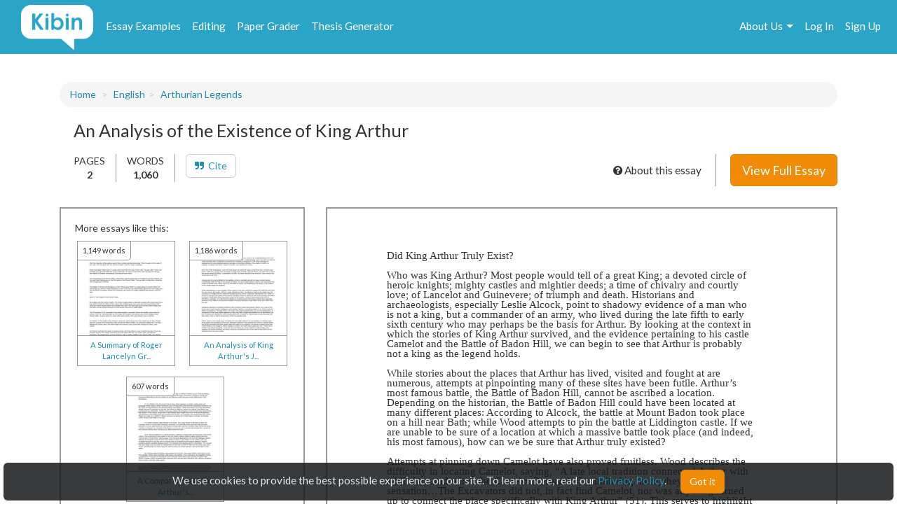

--- FILE ---
content_type: text/html; charset=UTF-8
request_url: https://www.kibin.com/essay-examples/get_content_data/eyJpdiI6Ik1zdGlxU3ZwdmVXcEd6bGYrQmFzSEE9PSIsInZhbHVlIjoiQmZpSyt5bDlXR2hTaHA3ZzNoS3BuQT09IiwibWFjIjoiY2ZjOTU0ZTBiY2M0MWQwYzEyNzQ2MGY0NTBkOTVhMzNlMzE5ZjhiZjRmODhlZjUxZTA1NDA2ZjdjNjZlN2VkOCJ9?content_page=1
body_size: 2797
content:
{"content":"<!DOCTYPE HTML PUBLIC \"-\/\/W3C\/\/DTD HTML 4.0 Transitional\/\/EN\">\n<html>\n<head>\n\n\n\n\n\n<style type=\"text\/css\">\n@page { size: 8.24in 11.66in; margin: 1in }\np { margin-bottom: 0.1in; direction: ltr; line-height: 120%; text-align: left; orphans: 2; widows: 2 }\n<\/style>\n<\/head>\n<body lang=\"en-US\" dir=\"ltr\">\n<p style=\"margin-bottom: 0in; line-height: 100%\">Did King Arthur\nTruly Exist?<br\/>\n<br\/>\n\n<\/p>\n\n<p style=\"margin-bottom: 0in; line-height: 100%\">Who was King Arthur?\nMost people would tell of a great King; a devoted circle of heroic\nknights; mighty castles and mightier deeds; a time of chivalry and\ncourtly love; of Lancelot and Guinevere; of triumph and death.\nHistorians and archaeologists, especially Leslie Alcock, point to\nshadowy evidence of a man who is not a king, but a commander of an\narmy, who lived during the late fifth to early sixth century who may\nperhaps be the basis for Arthur. By looking at the context in which\nthe stories of King Arthur survived, and the evidence pertaining to\nhis castle Camelot and the Battle of Badon Hill, we can begin to see\nthat Arthur is probably not a king as the legend holds. <br\/>\n<br\/>\n\n<\/p>\n\n<p style=\"margin-bottom: 0in; line-height: 100%\">While stories about\nthe places that Arthur has lived, visited and fought at are numerous,\nattempts at pinpointing many of these sites have been futile.\nArthur\u2019s most famous battle, the Battle of Badon Hill, cannot be\nascribed a location. Depending on the historian, the Battle of Badon\nHill could have been located at many different places: According to\nAlcock, the battle at Mount Badon took place on a hill near Bath;\nwhile Wood attempts to pin the battle at Liddington castle. If we are\nunable to be sure of a location at which a massive battle took place\n(and indeed, his most famous), how can we be sure that Arthur truly\nexisted?<br\/>\n<br\/>\n\n<\/p>\n\n<p style=\"margin-bottom: 0in; line-height: 100%\">Attempts at pinning\ndown Camelot have also proved fruitless. Wood describes the\ndifficulty in locating Camelot, saying, \u201cA late local tradition\nconnected Arthur with a hill fort, and when the Camelot Research\nCommitt dug there, they caused a sensation\u2026The Excavators did not,\nin fact find Camelot, nor was anything turned up to connect the place\nspecifically with King Arthur\u201d (51). This serves to highlight not\nonly the fact that local tradition can skew a story in order to make\nit more exciting for those hearing it, but it also helps us see that\nCamelot may only","results":"<!DOCTYPE HTML PUBLIC \"-\/\/W3C\/\/DTD HTML 4.0 Transitional\/\/EN\"><br \/>\n<html><br \/>\n<head> <style type=\"text\/css\"><br \/>\n@page { size: 8.24in 11.66in; margin: 1in }<br \/>\np { margin-bottom: 0.1in; direction: ltr; line-height: 120%; text-align: left; orphans: 2; widows: 2 }<br \/>\n<\/style><br \/>\n<\/head><br \/>\n<body lang=\"en-US\" dir=\"ltr\"><br \/>\n<p style=\"margin-bottom:...","pid":"eyJpdiI6Ik1zdGlxU3ZwdmVXcEd6bGYrQmFzSEE9PSIsInZhbHVlIjoiQmZpSyt5bDlXR2hTaHA3ZzNoS3BuQT09IiwibWFjIjoiY2ZjOTU0ZTBiY2M0MWQwYzEyNzQ2MGY0NTBkOTVhMzNlMzE5ZjhiZjRmODhlZjUxZTA1NDA2ZjdjNjZlN2VkOCJ9","n":0}

--- FILE ---
content_type: text/html; charset=UTF-8
request_url: https://www.kibin.com/essay-examples/get_content_cat/eyJpdiI6Ik1zdGlxU3ZwdmVXcEd6bGYrQmFzSEE9PSIsInZhbHVlIjoiQmZpSyt5bDlXR2hTaHA3ZzNoS3BuQT09IiwibWFjIjoiY2ZjOTU0ZTBiY2M0MWQwYzEyNzQ2MGY0NTBkOTVhMzNlMzE5ZjhiZjRmODhlZjUxZTA1NDA2ZjdjNjZlN2VkOCJ9
body_size: 1629
content:
{"category":"English","category_txt":"English","cat":"English","cat_sub":"","topic":"","topic_sub":"Arthurian Legends","prompt":"","cat_sub_id":0,"topic_id":0,"topic_sub_id":14840,"prompt_id":0,"cat_link":"\/essay-examples\/english","cat_sub_link":"","topic_link":"","topic_sub_link":"\/essay-examples\/english\/arthurian-legends-14840","prompt_link":""}